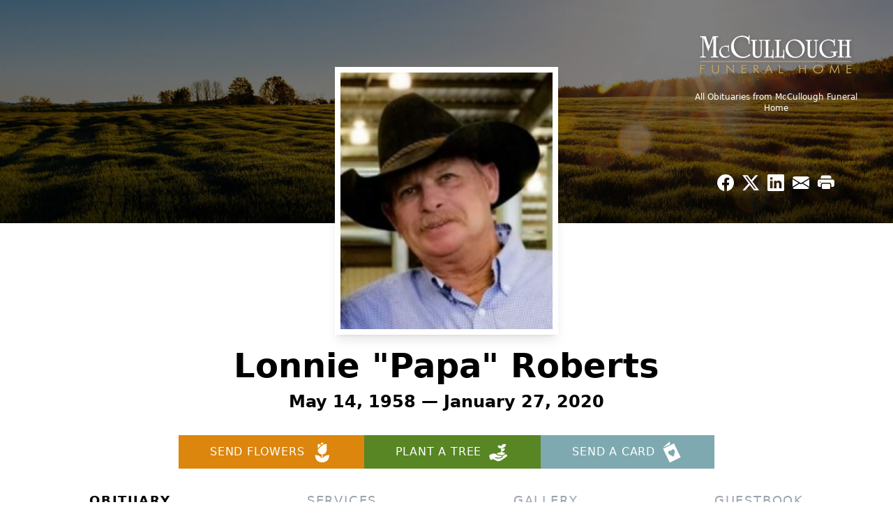

--- FILE ---
content_type: text/html; charset=utf-8
request_url: https://www.google.com/recaptcha/enterprise/anchor?ar=1&k=6LfbD20oAAAAAAPlLZs1uU5qJ0bx5ZB3rOEwue1V&co=aHR0cHM6Ly93d3cubWNjdWxsb3VnaGZoLmNvbTo0NDM.&hl=en&type=image&v=PoyoqOPhxBO7pBk68S4YbpHZ&theme=light&size=invisible&badge=bottomright&anchor-ms=20000&execute-ms=30000&cb=ucqo39wl3juc
body_size: 48454
content:
<!DOCTYPE HTML><html dir="ltr" lang="en"><head><meta http-equiv="Content-Type" content="text/html; charset=UTF-8">
<meta http-equiv="X-UA-Compatible" content="IE=edge">
<title>reCAPTCHA</title>
<style type="text/css">
/* cyrillic-ext */
@font-face {
  font-family: 'Roboto';
  font-style: normal;
  font-weight: 400;
  font-stretch: 100%;
  src: url(//fonts.gstatic.com/s/roboto/v48/KFO7CnqEu92Fr1ME7kSn66aGLdTylUAMa3GUBHMdazTgWw.woff2) format('woff2');
  unicode-range: U+0460-052F, U+1C80-1C8A, U+20B4, U+2DE0-2DFF, U+A640-A69F, U+FE2E-FE2F;
}
/* cyrillic */
@font-face {
  font-family: 'Roboto';
  font-style: normal;
  font-weight: 400;
  font-stretch: 100%;
  src: url(//fonts.gstatic.com/s/roboto/v48/KFO7CnqEu92Fr1ME7kSn66aGLdTylUAMa3iUBHMdazTgWw.woff2) format('woff2');
  unicode-range: U+0301, U+0400-045F, U+0490-0491, U+04B0-04B1, U+2116;
}
/* greek-ext */
@font-face {
  font-family: 'Roboto';
  font-style: normal;
  font-weight: 400;
  font-stretch: 100%;
  src: url(//fonts.gstatic.com/s/roboto/v48/KFO7CnqEu92Fr1ME7kSn66aGLdTylUAMa3CUBHMdazTgWw.woff2) format('woff2');
  unicode-range: U+1F00-1FFF;
}
/* greek */
@font-face {
  font-family: 'Roboto';
  font-style: normal;
  font-weight: 400;
  font-stretch: 100%;
  src: url(//fonts.gstatic.com/s/roboto/v48/KFO7CnqEu92Fr1ME7kSn66aGLdTylUAMa3-UBHMdazTgWw.woff2) format('woff2');
  unicode-range: U+0370-0377, U+037A-037F, U+0384-038A, U+038C, U+038E-03A1, U+03A3-03FF;
}
/* math */
@font-face {
  font-family: 'Roboto';
  font-style: normal;
  font-weight: 400;
  font-stretch: 100%;
  src: url(//fonts.gstatic.com/s/roboto/v48/KFO7CnqEu92Fr1ME7kSn66aGLdTylUAMawCUBHMdazTgWw.woff2) format('woff2');
  unicode-range: U+0302-0303, U+0305, U+0307-0308, U+0310, U+0312, U+0315, U+031A, U+0326-0327, U+032C, U+032F-0330, U+0332-0333, U+0338, U+033A, U+0346, U+034D, U+0391-03A1, U+03A3-03A9, U+03B1-03C9, U+03D1, U+03D5-03D6, U+03F0-03F1, U+03F4-03F5, U+2016-2017, U+2034-2038, U+203C, U+2040, U+2043, U+2047, U+2050, U+2057, U+205F, U+2070-2071, U+2074-208E, U+2090-209C, U+20D0-20DC, U+20E1, U+20E5-20EF, U+2100-2112, U+2114-2115, U+2117-2121, U+2123-214F, U+2190, U+2192, U+2194-21AE, U+21B0-21E5, U+21F1-21F2, U+21F4-2211, U+2213-2214, U+2216-22FF, U+2308-230B, U+2310, U+2319, U+231C-2321, U+2336-237A, U+237C, U+2395, U+239B-23B7, U+23D0, U+23DC-23E1, U+2474-2475, U+25AF, U+25B3, U+25B7, U+25BD, U+25C1, U+25CA, U+25CC, U+25FB, U+266D-266F, U+27C0-27FF, U+2900-2AFF, U+2B0E-2B11, U+2B30-2B4C, U+2BFE, U+3030, U+FF5B, U+FF5D, U+1D400-1D7FF, U+1EE00-1EEFF;
}
/* symbols */
@font-face {
  font-family: 'Roboto';
  font-style: normal;
  font-weight: 400;
  font-stretch: 100%;
  src: url(//fonts.gstatic.com/s/roboto/v48/KFO7CnqEu92Fr1ME7kSn66aGLdTylUAMaxKUBHMdazTgWw.woff2) format('woff2');
  unicode-range: U+0001-000C, U+000E-001F, U+007F-009F, U+20DD-20E0, U+20E2-20E4, U+2150-218F, U+2190, U+2192, U+2194-2199, U+21AF, U+21E6-21F0, U+21F3, U+2218-2219, U+2299, U+22C4-22C6, U+2300-243F, U+2440-244A, U+2460-24FF, U+25A0-27BF, U+2800-28FF, U+2921-2922, U+2981, U+29BF, U+29EB, U+2B00-2BFF, U+4DC0-4DFF, U+FFF9-FFFB, U+10140-1018E, U+10190-1019C, U+101A0, U+101D0-101FD, U+102E0-102FB, U+10E60-10E7E, U+1D2C0-1D2D3, U+1D2E0-1D37F, U+1F000-1F0FF, U+1F100-1F1AD, U+1F1E6-1F1FF, U+1F30D-1F30F, U+1F315, U+1F31C, U+1F31E, U+1F320-1F32C, U+1F336, U+1F378, U+1F37D, U+1F382, U+1F393-1F39F, U+1F3A7-1F3A8, U+1F3AC-1F3AF, U+1F3C2, U+1F3C4-1F3C6, U+1F3CA-1F3CE, U+1F3D4-1F3E0, U+1F3ED, U+1F3F1-1F3F3, U+1F3F5-1F3F7, U+1F408, U+1F415, U+1F41F, U+1F426, U+1F43F, U+1F441-1F442, U+1F444, U+1F446-1F449, U+1F44C-1F44E, U+1F453, U+1F46A, U+1F47D, U+1F4A3, U+1F4B0, U+1F4B3, U+1F4B9, U+1F4BB, U+1F4BF, U+1F4C8-1F4CB, U+1F4D6, U+1F4DA, U+1F4DF, U+1F4E3-1F4E6, U+1F4EA-1F4ED, U+1F4F7, U+1F4F9-1F4FB, U+1F4FD-1F4FE, U+1F503, U+1F507-1F50B, U+1F50D, U+1F512-1F513, U+1F53E-1F54A, U+1F54F-1F5FA, U+1F610, U+1F650-1F67F, U+1F687, U+1F68D, U+1F691, U+1F694, U+1F698, U+1F6AD, U+1F6B2, U+1F6B9-1F6BA, U+1F6BC, U+1F6C6-1F6CF, U+1F6D3-1F6D7, U+1F6E0-1F6EA, U+1F6F0-1F6F3, U+1F6F7-1F6FC, U+1F700-1F7FF, U+1F800-1F80B, U+1F810-1F847, U+1F850-1F859, U+1F860-1F887, U+1F890-1F8AD, U+1F8B0-1F8BB, U+1F8C0-1F8C1, U+1F900-1F90B, U+1F93B, U+1F946, U+1F984, U+1F996, U+1F9E9, U+1FA00-1FA6F, U+1FA70-1FA7C, U+1FA80-1FA89, U+1FA8F-1FAC6, U+1FACE-1FADC, U+1FADF-1FAE9, U+1FAF0-1FAF8, U+1FB00-1FBFF;
}
/* vietnamese */
@font-face {
  font-family: 'Roboto';
  font-style: normal;
  font-weight: 400;
  font-stretch: 100%;
  src: url(//fonts.gstatic.com/s/roboto/v48/KFO7CnqEu92Fr1ME7kSn66aGLdTylUAMa3OUBHMdazTgWw.woff2) format('woff2');
  unicode-range: U+0102-0103, U+0110-0111, U+0128-0129, U+0168-0169, U+01A0-01A1, U+01AF-01B0, U+0300-0301, U+0303-0304, U+0308-0309, U+0323, U+0329, U+1EA0-1EF9, U+20AB;
}
/* latin-ext */
@font-face {
  font-family: 'Roboto';
  font-style: normal;
  font-weight: 400;
  font-stretch: 100%;
  src: url(//fonts.gstatic.com/s/roboto/v48/KFO7CnqEu92Fr1ME7kSn66aGLdTylUAMa3KUBHMdazTgWw.woff2) format('woff2');
  unicode-range: U+0100-02BA, U+02BD-02C5, U+02C7-02CC, U+02CE-02D7, U+02DD-02FF, U+0304, U+0308, U+0329, U+1D00-1DBF, U+1E00-1E9F, U+1EF2-1EFF, U+2020, U+20A0-20AB, U+20AD-20C0, U+2113, U+2C60-2C7F, U+A720-A7FF;
}
/* latin */
@font-face {
  font-family: 'Roboto';
  font-style: normal;
  font-weight: 400;
  font-stretch: 100%;
  src: url(//fonts.gstatic.com/s/roboto/v48/KFO7CnqEu92Fr1ME7kSn66aGLdTylUAMa3yUBHMdazQ.woff2) format('woff2');
  unicode-range: U+0000-00FF, U+0131, U+0152-0153, U+02BB-02BC, U+02C6, U+02DA, U+02DC, U+0304, U+0308, U+0329, U+2000-206F, U+20AC, U+2122, U+2191, U+2193, U+2212, U+2215, U+FEFF, U+FFFD;
}
/* cyrillic-ext */
@font-face {
  font-family: 'Roboto';
  font-style: normal;
  font-weight: 500;
  font-stretch: 100%;
  src: url(//fonts.gstatic.com/s/roboto/v48/KFO7CnqEu92Fr1ME7kSn66aGLdTylUAMa3GUBHMdazTgWw.woff2) format('woff2');
  unicode-range: U+0460-052F, U+1C80-1C8A, U+20B4, U+2DE0-2DFF, U+A640-A69F, U+FE2E-FE2F;
}
/* cyrillic */
@font-face {
  font-family: 'Roboto';
  font-style: normal;
  font-weight: 500;
  font-stretch: 100%;
  src: url(//fonts.gstatic.com/s/roboto/v48/KFO7CnqEu92Fr1ME7kSn66aGLdTylUAMa3iUBHMdazTgWw.woff2) format('woff2');
  unicode-range: U+0301, U+0400-045F, U+0490-0491, U+04B0-04B1, U+2116;
}
/* greek-ext */
@font-face {
  font-family: 'Roboto';
  font-style: normal;
  font-weight: 500;
  font-stretch: 100%;
  src: url(//fonts.gstatic.com/s/roboto/v48/KFO7CnqEu92Fr1ME7kSn66aGLdTylUAMa3CUBHMdazTgWw.woff2) format('woff2');
  unicode-range: U+1F00-1FFF;
}
/* greek */
@font-face {
  font-family: 'Roboto';
  font-style: normal;
  font-weight: 500;
  font-stretch: 100%;
  src: url(//fonts.gstatic.com/s/roboto/v48/KFO7CnqEu92Fr1ME7kSn66aGLdTylUAMa3-UBHMdazTgWw.woff2) format('woff2');
  unicode-range: U+0370-0377, U+037A-037F, U+0384-038A, U+038C, U+038E-03A1, U+03A3-03FF;
}
/* math */
@font-face {
  font-family: 'Roboto';
  font-style: normal;
  font-weight: 500;
  font-stretch: 100%;
  src: url(//fonts.gstatic.com/s/roboto/v48/KFO7CnqEu92Fr1ME7kSn66aGLdTylUAMawCUBHMdazTgWw.woff2) format('woff2');
  unicode-range: U+0302-0303, U+0305, U+0307-0308, U+0310, U+0312, U+0315, U+031A, U+0326-0327, U+032C, U+032F-0330, U+0332-0333, U+0338, U+033A, U+0346, U+034D, U+0391-03A1, U+03A3-03A9, U+03B1-03C9, U+03D1, U+03D5-03D6, U+03F0-03F1, U+03F4-03F5, U+2016-2017, U+2034-2038, U+203C, U+2040, U+2043, U+2047, U+2050, U+2057, U+205F, U+2070-2071, U+2074-208E, U+2090-209C, U+20D0-20DC, U+20E1, U+20E5-20EF, U+2100-2112, U+2114-2115, U+2117-2121, U+2123-214F, U+2190, U+2192, U+2194-21AE, U+21B0-21E5, U+21F1-21F2, U+21F4-2211, U+2213-2214, U+2216-22FF, U+2308-230B, U+2310, U+2319, U+231C-2321, U+2336-237A, U+237C, U+2395, U+239B-23B7, U+23D0, U+23DC-23E1, U+2474-2475, U+25AF, U+25B3, U+25B7, U+25BD, U+25C1, U+25CA, U+25CC, U+25FB, U+266D-266F, U+27C0-27FF, U+2900-2AFF, U+2B0E-2B11, U+2B30-2B4C, U+2BFE, U+3030, U+FF5B, U+FF5D, U+1D400-1D7FF, U+1EE00-1EEFF;
}
/* symbols */
@font-face {
  font-family: 'Roboto';
  font-style: normal;
  font-weight: 500;
  font-stretch: 100%;
  src: url(//fonts.gstatic.com/s/roboto/v48/KFO7CnqEu92Fr1ME7kSn66aGLdTylUAMaxKUBHMdazTgWw.woff2) format('woff2');
  unicode-range: U+0001-000C, U+000E-001F, U+007F-009F, U+20DD-20E0, U+20E2-20E4, U+2150-218F, U+2190, U+2192, U+2194-2199, U+21AF, U+21E6-21F0, U+21F3, U+2218-2219, U+2299, U+22C4-22C6, U+2300-243F, U+2440-244A, U+2460-24FF, U+25A0-27BF, U+2800-28FF, U+2921-2922, U+2981, U+29BF, U+29EB, U+2B00-2BFF, U+4DC0-4DFF, U+FFF9-FFFB, U+10140-1018E, U+10190-1019C, U+101A0, U+101D0-101FD, U+102E0-102FB, U+10E60-10E7E, U+1D2C0-1D2D3, U+1D2E0-1D37F, U+1F000-1F0FF, U+1F100-1F1AD, U+1F1E6-1F1FF, U+1F30D-1F30F, U+1F315, U+1F31C, U+1F31E, U+1F320-1F32C, U+1F336, U+1F378, U+1F37D, U+1F382, U+1F393-1F39F, U+1F3A7-1F3A8, U+1F3AC-1F3AF, U+1F3C2, U+1F3C4-1F3C6, U+1F3CA-1F3CE, U+1F3D4-1F3E0, U+1F3ED, U+1F3F1-1F3F3, U+1F3F5-1F3F7, U+1F408, U+1F415, U+1F41F, U+1F426, U+1F43F, U+1F441-1F442, U+1F444, U+1F446-1F449, U+1F44C-1F44E, U+1F453, U+1F46A, U+1F47D, U+1F4A3, U+1F4B0, U+1F4B3, U+1F4B9, U+1F4BB, U+1F4BF, U+1F4C8-1F4CB, U+1F4D6, U+1F4DA, U+1F4DF, U+1F4E3-1F4E6, U+1F4EA-1F4ED, U+1F4F7, U+1F4F9-1F4FB, U+1F4FD-1F4FE, U+1F503, U+1F507-1F50B, U+1F50D, U+1F512-1F513, U+1F53E-1F54A, U+1F54F-1F5FA, U+1F610, U+1F650-1F67F, U+1F687, U+1F68D, U+1F691, U+1F694, U+1F698, U+1F6AD, U+1F6B2, U+1F6B9-1F6BA, U+1F6BC, U+1F6C6-1F6CF, U+1F6D3-1F6D7, U+1F6E0-1F6EA, U+1F6F0-1F6F3, U+1F6F7-1F6FC, U+1F700-1F7FF, U+1F800-1F80B, U+1F810-1F847, U+1F850-1F859, U+1F860-1F887, U+1F890-1F8AD, U+1F8B0-1F8BB, U+1F8C0-1F8C1, U+1F900-1F90B, U+1F93B, U+1F946, U+1F984, U+1F996, U+1F9E9, U+1FA00-1FA6F, U+1FA70-1FA7C, U+1FA80-1FA89, U+1FA8F-1FAC6, U+1FACE-1FADC, U+1FADF-1FAE9, U+1FAF0-1FAF8, U+1FB00-1FBFF;
}
/* vietnamese */
@font-face {
  font-family: 'Roboto';
  font-style: normal;
  font-weight: 500;
  font-stretch: 100%;
  src: url(//fonts.gstatic.com/s/roboto/v48/KFO7CnqEu92Fr1ME7kSn66aGLdTylUAMa3OUBHMdazTgWw.woff2) format('woff2');
  unicode-range: U+0102-0103, U+0110-0111, U+0128-0129, U+0168-0169, U+01A0-01A1, U+01AF-01B0, U+0300-0301, U+0303-0304, U+0308-0309, U+0323, U+0329, U+1EA0-1EF9, U+20AB;
}
/* latin-ext */
@font-face {
  font-family: 'Roboto';
  font-style: normal;
  font-weight: 500;
  font-stretch: 100%;
  src: url(//fonts.gstatic.com/s/roboto/v48/KFO7CnqEu92Fr1ME7kSn66aGLdTylUAMa3KUBHMdazTgWw.woff2) format('woff2');
  unicode-range: U+0100-02BA, U+02BD-02C5, U+02C7-02CC, U+02CE-02D7, U+02DD-02FF, U+0304, U+0308, U+0329, U+1D00-1DBF, U+1E00-1E9F, U+1EF2-1EFF, U+2020, U+20A0-20AB, U+20AD-20C0, U+2113, U+2C60-2C7F, U+A720-A7FF;
}
/* latin */
@font-face {
  font-family: 'Roboto';
  font-style: normal;
  font-weight: 500;
  font-stretch: 100%;
  src: url(//fonts.gstatic.com/s/roboto/v48/KFO7CnqEu92Fr1ME7kSn66aGLdTylUAMa3yUBHMdazQ.woff2) format('woff2');
  unicode-range: U+0000-00FF, U+0131, U+0152-0153, U+02BB-02BC, U+02C6, U+02DA, U+02DC, U+0304, U+0308, U+0329, U+2000-206F, U+20AC, U+2122, U+2191, U+2193, U+2212, U+2215, U+FEFF, U+FFFD;
}
/* cyrillic-ext */
@font-face {
  font-family: 'Roboto';
  font-style: normal;
  font-weight: 900;
  font-stretch: 100%;
  src: url(//fonts.gstatic.com/s/roboto/v48/KFO7CnqEu92Fr1ME7kSn66aGLdTylUAMa3GUBHMdazTgWw.woff2) format('woff2');
  unicode-range: U+0460-052F, U+1C80-1C8A, U+20B4, U+2DE0-2DFF, U+A640-A69F, U+FE2E-FE2F;
}
/* cyrillic */
@font-face {
  font-family: 'Roboto';
  font-style: normal;
  font-weight: 900;
  font-stretch: 100%;
  src: url(//fonts.gstatic.com/s/roboto/v48/KFO7CnqEu92Fr1ME7kSn66aGLdTylUAMa3iUBHMdazTgWw.woff2) format('woff2');
  unicode-range: U+0301, U+0400-045F, U+0490-0491, U+04B0-04B1, U+2116;
}
/* greek-ext */
@font-face {
  font-family: 'Roboto';
  font-style: normal;
  font-weight: 900;
  font-stretch: 100%;
  src: url(//fonts.gstatic.com/s/roboto/v48/KFO7CnqEu92Fr1ME7kSn66aGLdTylUAMa3CUBHMdazTgWw.woff2) format('woff2');
  unicode-range: U+1F00-1FFF;
}
/* greek */
@font-face {
  font-family: 'Roboto';
  font-style: normal;
  font-weight: 900;
  font-stretch: 100%;
  src: url(//fonts.gstatic.com/s/roboto/v48/KFO7CnqEu92Fr1ME7kSn66aGLdTylUAMa3-UBHMdazTgWw.woff2) format('woff2');
  unicode-range: U+0370-0377, U+037A-037F, U+0384-038A, U+038C, U+038E-03A1, U+03A3-03FF;
}
/* math */
@font-face {
  font-family: 'Roboto';
  font-style: normal;
  font-weight: 900;
  font-stretch: 100%;
  src: url(//fonts.gstatic.com/s/roboto/v48/KFO7CnqEu92Fr1ME7kSn66aGLdTylUAMawCUBHMdazTgWw.woff2) format('woff2');
  unicode-range: U+0302-0303, U+0305, U+0307-0308, U+0310, U+0312, U+0315, U+031A, U+0326-0327, U+032C, U+032F-0330, U+0332-0333, U+0338, U+033A, U+0346, U+034D, U+0391-03A1, U+03A3-03A9, U+03B1-03C9, U+03D1, U+03D5-03D6, U+03F0-03F1, U+03F4-03F5, U+2016-2017, U+2034-2038, U+203C, U+2040, U+2043, U+2047, U+2050, U+2057, U+205F, U+2070-2071, U+2074-208E, U+2090-209C, U+20D0-20DC, U+20E1, U+20E5-20EF, U+2100-2112, U+2114-2115, U+2117-2121, U+2123-214F, U+2190, U+2192, U+2194-21AE, U+21B0-21E5, U+21F1-21F2, U+21F4-2211, U+2213-2214, U+2216-22FF, U+2308-230B, U+2310, U+2319, U+231C-2321, U+2336-237A, U+237C, U+2395, U+239B-23B7, U+23D0, U+23DC-23E1, U+2474-2475, U+25AF, U+25B3, U+25B7, U+25BD, U+25C1, U+25CA, U+25CC, U+25FB, U+266D-266F, U+27C0-27FF, U+2900-2AFF, U+2B0E-2B11, U+2B30-2B4C, U+2BFE, U+3030, U+FF5B, U+FF5D, U+1D400-1D7FF, U+1EE00-1EEFF;
}
/* symbols */
@font-face {
  font-family: 'Roboto';
  font-style: normal;
  font-weight: 900;
  font-stretch: 100%;
  src: url(//fonts.gstatic.com/s/roboto/v48/KFO7CnqEu92Fr1ME7kSn66aGLdTylUAMaxKUBHMdazTgWw.woff2) format('woff2');
  unicode-range: U+0001-000C, U+000E-001F, U+007F-009F, U+20DD-20E0, U+20E2-20E4, U+2150-218F, U+2190, U+2192, U+2194-2199, U+21AF, U+21E6-21F0, U+21F3, U+2218-2219, U+2299, U+22C4-22C6, U+2300-243F, U+2440-244A, U+2460-24FF, U+25A0-27BF, U+2800-28FF, U+2921-2922, U+2981, U+29BF, U+29EB, U+2B00-2BFF, U+4DC0-4DFF, U+FFF9-FFFB, U+10140-1018E, U+10190-1019C, U+101A0, U+101D0-101FD, U+102E0-102FB, U+10E60-10E7E, U+1D2C0-1D2D3, U+1D2E0-1D37F, U+1F000-1F0FF, U+1F100-1F1AD, U+1F1E6-1F1FF, U+1F30D-1F30F, U+1F315, U+1F31C, U+1F31E, U+1F320-1F32C, U+1F336, U+1F378, U+1F37D, U+1F382, U+1F393-1F39F, U+1F3A7-1F3A8, U+1F3AC-1F3AF, U+1F3C2, U+1F3C4-1F3C6, U+1F3CA-1F3CE, U+1F3D4-1F3E0, U+1F3ED, U+1F3F1-1F3F3, U+1F3F5-1F3F7, U+1F408, U+1F415, U+1F41F, U+1F426, U+1F43F, U+1F441-1F442, U+1F444, U+1F446-1F449, U+1F44C-1F44E, U+1F453, U+1F46A, U+1F47D, U+1F4A3, U+1F4B0, U+1F4B3, U+1F4B9, U+1F4BB, U+1F4BF, U+1F4C8-1F4CB, U+1F4D6, U+1F4DA, U+1F4DF, U+1F4E3-1F4E6, U+1F4EA-1F4ED, U+1F4F7, U+1F4F9-1F4FB, U+1F4FD-1F4FE, U+1F503, U+1F507-1F50B, U+1F50D, U+1F512-1F513, U+1F53E-1F54A, U+1F54F-1F5FA, U+1F610, U+1F650-1F67F, U+1F687, U+1F68D, U+1F691, U+1F694, U+1F698, U+1F6AD, U+1F6B2, U+1F6B9-1F6BA, U+1F6BC, U+1F6C6-1F6CF, U+1F6D3-1F6D7, U+1F6E0-1F6EA, U+1F6F0-1F6F3, U+1F6F7-1F6FC, U+1F700-1F7FF, U+1F800-1F80B, U+1F810-1F847, U+1F850-1F859, U+1F860-1F887, U+1F890-1F8AD, U+1F8B0-1F8BB, U+1F8C0-1F8C1, U+1F900-1F90B, U+1F93B, U+1F946, U+1F984, U+1F996, U+1F9E9, U+1FA00-1FA6F, U+1FA70-1FA7C, U+1FA80-1FA89, U+1FA8F-1FAC6, U+1FACE-1FADC, U+1FADF-1FAE9, U+1FAF0-1FAF8, U+1FB00-1FBFF;
}
/* vietnamese */
@font-face {
  font-family: 'Roboto';
  font-style: normal;
  font-weight: 900;
  font-stretch: 100%;
  src: url(//fonts.gstatic.com/s/roboto/v48/KFO7CnqEu92Fr1ME7kSn66aGLdTylUAMa3OUBHMdazTgWw.woff2) format('woff2');
  unicode-range: U+0102-0103, U+0110-0111, U+0128-0129, U+0168-0169, U+01A0-01A1, U+01AF-01B0, U+0300-0301, U+0303-0304, U+0308-0309, U+0323, U+0329, U+1EA0-1EF9, U+20AB;
}
/* latin-ext */
@font-face {
  font-family: 'Roboto';
  font-style: normal;
  font-weight: 900;
  font-stretch: 100%;
  src: url(//fonts.gstatic.com/s/roboto/v48/KFO7CnqEu92Fr1ME7kSn66aGLdTylUAMa3KUBHMdazTgWw.woff2) format('woff2');
  unicode-range: U+0100-02BA, U+02BD-02C5, U+02C7-02CC, U+02CE-02D7, U+02DD-02FF, U+0304, U+0308, U+0329, U+1D00-1DBF, U+1E00-1E9F, U+1EF2-1EFF, U+2020, U+20A0-20AB, U+20AD-20C0, U+2113, U+2C60-2C7F, U+A720-A7FF;
}
/* latin */
@font-face {
  font-family: 'Roboto';
  font-style: normal;
  font-weight: 900;
  font-stretch: 100%;
  src: url(//fonts.gstatic.com/s/roboto/v48/KFO7CnqEu92Fr1ME7kSn66aGLdTylUAMa3yUBHMdazQ.woff2) format('woff2');
  unicode-range: U+0000-00FF, U+0131, U+0152-0153, U+02BB-02BC, U+02C6, U+02DA, U+02DC, U+0304, U+0308, U+0329, U+2000-206F, U+20AC, U+2122, U+2191, U+2193, U+2212, U+2215, U+FEFF, U+FFFD;
}

</style>
<link rel="stylesheet" type="text/css" href="https://www.gstatic.com/recaptcha/releases/PoyoqOPhxBO7pBk68S4YbpHZ/styles__ltr.css">
<script nonce="TT8lexSMfG9y-OPw2zNS1A" type="text/javascript">window['__recaptcha_api'] = 'https://www.google.com/recaptcha/enterprise/';</script>
<script type="text/javascript" src="https://www.gstatic.com/recaptcha/releases/PoyoqOPhxBO7pBk68S4YbpHZ/recaptcha__en.js" nonce="TT8lexSMfG9y-OPw2zNS1A">
      
    </script></head>
<body><div id="rc-anchor-alert" class="rc-anchor-alert"></div>
<input type="hidden" id="recaptcha-token" value="[base64]">
<script type="text/javascript" nonce="TT8lexSMfG9y-OPw2zNS1A">
      recaptcha.anchor.Main.init("[\x22ainput\x22,[\x22bgdata\x22,\x22\x22,\[base64]/[base64]/bmV3IFpbdF0obVswXSk6Sz09Mj9uZXcgWlt0XShtWzBdLG1bMV0pOks9PTM/bmV3IFpbdF0obVswXSxtWzFdLG1bMl0pOks9PTQ/[base64]/[base64]/[base64]/[base64]/[base64]/[base64]/[base64]/[base64]/[base64]/[base64]/[base64]/[base64]/[base64]/[base64]\\u003d\\u003d\x22,\[base64]\x22,\x22wqjCkHYHwpHCicK9WcO9wovDgE4IEjDCtcKAw47Co8K6MilJaRgnc8KnwpPClcK4w7LCoG7DoiXDv8Kgw5nDtWxpX8K8QsOCcF9df8OlwqgMwpwLQlPDv8OeRhp+NMK2wo/CnwZvw71RFHExfFDCvEXCtMK7w4bDo8OAAAfDg8KAw5LDisKSMjdKEkfCq8OFZEnCsgs2wqlDw6JSPWnDtsO/w6pOF093GMKpw7xXEMK+w4l3LWZAOTLDlWgARcOlwohxwpLCr3bCpsODwpFFTMK4b19nM14fwqXDvMOfVMKKw5HDjBp/VWDCo0Mewp9iw7HClW9Maghjwr7CkDsSfmwlAcOFJ8Onw5k3w47DhgjDmnZVw7/DuR83w4XCixEEPcOpwq9Cw4DDusOOw5zCosK1D8Oqw4fDq1Mfw5Fxw6p8DsKMNMKAwpAQZMOTwoodwoQBSMOsw4Y4FzrDqcOOwp8fw5wiTMKBMcOIwrrCpcOiWR1Ecj/CuQrCnTbDnMK2WMO9wp7Ck8O1BAI4DQ/[base64]/CgcObJMKvY8KzwoDCoz7Cp8KWdMKaIkY1w6DDi8KIw44SPcK6w4fCtSnDlsKWM8K/w6Bsw73CmsOcwrzClQsmw5Qow6fDk8O6NMKNw5bCv8KudcOfKAJDw6ZZwpxjwq/DiDTCkcOGNz0zw6jDmcKqWBoLw4DCtMOfw4AqwqzDg8OGw4zDrGd6e3XCvhcAwr/DrsOiEQDCtcOORcKCDMOmwrrDpxF3wrjComY2HX/DucO0eUVTdR9hwplBw5NLCsKWesKyZTsIECDDqMKGdT0zwoEvw5F0HMOxUEM8wq/DvTxAw4LCkWJUwrvCkMKTZC52T2c6NR0VwrjDusO+wrZmwojDiUbDpMKIJMKXG0PDj8KOd8KqwobCiD3ClcOKQ8KVdn/CqQDDgMOsJBbCijvDs8Kbf8KtJ18/flZxNmnCgMK0w4UwwqVFBBFrw4LCgcKKw4bDkMKgw4PCghMzOcOBGhfDgAZ0w4HCgcOPacOTwqfDqTbDn8KRwqRCD8KlwqfDl8OneSgfa8KUw6/CtHkYbUhqw4zDgsKjw7JPVBvCisKcw5jDjsK3wq3CqR8/[base64]/DqsKXw6jDm23CgUd3NMOoelB0SWfDkUdXwoDCqwbCt8O+RUk8w6MmOhtow6nCusOeFmLCq2cEe8OWAsK3IsK1YsOXwrFtwoPChXoLEHPCg3zDnHPDh0cMd8O4woBhD8OXY1UKwpHDlMKGNkZHX8OVPMKlwqLCkSTDmg52aU45wqLDhlLDp3fCnngzOUZswq/CoF/[base64]/DpMOSdFQfdcKnWsOVwo1OY8OPw7RWL38Sw5HCqQcSfcOyWsKSE8OPwqwsc8KCw4HCjx0gIxs2XsOzKsKHw58lF3HDmnkMDcObwp3DplPDsTpXwrjDuS3CusKiw4LDgTsYWFV1GsO0wrA7K8KmwpTCqcKqwqHDmDUyw7ZYVmRcMMOhw7/Ct3kbbcKewpXCrmZKNkzCtTYtasO3K8KqYSLDqMOLRcKFwrg9wrHDkjXDpixWEhRrE1XDk8OSAknDiMKYDMK9Ok19GcKlwr1XEcKcw4FWw53CtTnCv8KzQk/CvTjDnnbDscKMw5ldXMKlworDmcOhGMOvw7zDrsOIwoZ+woHDlcO7Eg8Yw7LCkmMSbifClMOlEMOdESshbMKpSsKeZlAUw4UlIhDCuD3DjnnCscKqCMOSIcK1w4xKZ2ZRw51hJ8OwQwUOQxDCqsOMw5QFPEh3wottwpDDnWTDqMOQwpzDmAg6DTUiSX0/wpR3wpV1wpkdA8O/W8OTbsKXc0lCES7CrnIwYMOvXzwmwpbCgSdDwoDDqnTCmUTDmcK+wrnCncKPGMOGT8K9GnLDqSLCt8OQwrPDt8K8FFrCu8KpdcOmwrXDhBPCtcKIasKDTVJ/[base64]/ChxzCondowqpOLAUnwppEwrhRbhXDhHJMUMObwokrwrLDnMKvAMKiVcKvw4fCkMOkAG8sw4TDpsKwwpZAw6rCrjnCo8Kpw5UUwrBdwozDt8Ozw69lSh/CtXs9wrsbwq3Dv8OSwqZJMzMRw5dfwqnDo1XCh8Ocw495wql4w4Vbc8OQw6/Dr1xgw5pnGl84w67DnH7CpiZ3w4M/w7TCoH/CnR/[base64]/[base64]/w6B6w5cIw6d9X8OXwpLDtMKMw4IUV8KzKlfDiDTCsMKCwprDtQzChG/DmcKlw5LCkxPDhxrDjBjDjMKFwpnCm8OeUcK0w7g6Y8O/WsKhXsOKPsKJwpA4w4xCw6nDtMKxw4N6CcKowrzCoCBvZcOVw4BqwpALw5plw64wd8KNEsO+PsOJNQ4GcAdgWn/DqhnDu8OYIMO7woFqTwM9GcO5wrrCoDTDhGtENcKgw5XCs8O7w4PDv8KrMcO4w5/Dg3nCosOowoTDi0QtIsOgwqRtwrA9wo5TwpFOwqlSwqlWWEZ7MsOTdMKmwr8RbMOjwr/DnsKiw4fDgsKhA8KILCnDncK/XnRYdMOAIR/DscK2P8OMMDIlVcOTPn1PwpDDoj9ifsKVw6cgw5LCksKTw6LCm8Kpw4TDpDHDmEfCmsOzenUCb3d/wonDk2rCiGTCsWnDtsKRw6UbwoJ6w5VRWExhch3Dq1kqwqw/w5lTw53ChhrDnC/CrcKEHElgw4/Du8Oaw7/CvTzCs8O8dsOLw4YCwpM0QTZhcMKuwrHDosOywoDCpsKzOcOFMBzCrhx/wpTCscOiEsKKwpZww4N6OsOQwphSH2TCmcOywqxpdcK1KSXClcOpXw8XVV1CYl/CtH90K0XDucK8EU9xQ8O9f8KEw4XCjn3DmcOlw68/[base64]/DqEA8w5PCtcKieWktdHPCj8K+C8OLw43Dt8KyJMK7w4sqaMOsaifCqHjDrsOJZsOQw7HCusKgwqlufQcMw59ea27Di8O1w6NAGgvDvQvCkMKgwod5ejMfw67ClVs4wqVlOwfDusOnw73Cp3xJw6dDwp/CnzbDqF9dw73DnjrDscKYw79GccKxwrvCm3vCjmDDrMKNwrA3D0Idw4kmwpQSaMO+GMOXwrzCsinCjnjDgsKgSipeZsKswqrDu8KhwpXDjcKUCRgxbQbDrQnDosKuQnQGS8KuYsKjw7HDhcOMFcOEw6gNQ8K2wohtLsOkw5jDoix+w7PDkMKSTsO/[base64]/DgcORNmjDp8OcwoTCnsOpEEcLVsK4wr0vwozCoGZ1PR5TwpYfw6Eseml+XMOdw582VXrCnRvCqDgGw5DDocOowrBKw6/DiDQRwpjCqMKITMOLPUcQeU0pw5rDjzDDk19rcTXDocOpZ8OJw70ww69hP8OUwp7Dvw7DhTNBw5MjXMOWR8Kuw6DCpVFYwol1fk7DvcKFw6vDvWHDqMOvwqp1w4MKGX/CgGwHWUXCnn/CmMOPHMKVA8KnwoTCu8OSwoB0PsOsw4NIME7DncO5HQXCsmJzD0TClcO8wpbDtMKOwpxgwoPDrcKcw6UCwrhxw7YOwozCrDJtwrgXwolVwq0ER8KDL8KEMsK/w5QlAsKmwqZjYMO7w6INwpJJwoZGwqDCvsODccOEwrHCj1Awwqpxw7k3FQk8w4TChMK2wrLDnCnCgMKzE8KAw58ZdsKGw6dbf1HDlcOBwoLDvkLCgsKtCsKZw4zDg0rCh8K/woAIwpnDnRF5WhETVMKdwqAbwrDDrcKlLcOBw5fCqcKHwoHDq8OQNxR6NsKVN8KmNyQaCRHCiisLwr8tZwnDuMK2KsK3TMK7wrpbwpLCrDYCw5nDksKCO8O8dVzCq8K+wqNwLhLCisKjGHRfwq8resOjw547w5LCr1/CkizCrkDDhMOPNMOHw6bDngzDm8OSwqvDgQkmEsKAeMO+w5/DoXDCqsK8OMKbwobCiMKzIwZswqjCq2fCrQ/[base64]/w4rDnsOvUsKOwqfCn8K7w74owrQkwoVkwo/CiMONw5AYwpTDrsKGw5DCkHh1GcOyY8OhQGzDhmYiw5bChlRxw63DpQsywoEEw4jCnh/DgkhbFsOQwpp4K8O6IsK9HMOPwpABw4LCvD7DusOBNGwTCSfDrV3CsXFiwrYjUsOLOj9eV8Otw6rCj2xPw71zwr3Djlx9w6bDoDUedC3DgcOfwqQAAMOQw6LDmsKdw6tZFQjDs2kfQFc9O8KhNn1AAHjDqMOGFR9YTg9QwoDCncKsw5rCjMK/J05NLMOTwrA8wrJGw4zDjcKuZCXCpBwpRcObTWPCr8KOIEPCv8OiBcKxwqd8wpHDnw/Dsg/ClzjCrmDDgHfCp8O2aUIfw6Nvw7QgCMKLNMKfOTtxFxzCnhzDhBbDl23Dh2jDhsKwwqlRwr3DvMKCHErCuw3ClcKDOgfClkXCqcKFw4cbUsKxWks1w7/CgmPCkzzDo8KyRMKgwrTCpmIQSiTCgxPDuCXCrCxVJwPCi8O4w5kJw5nDosKydinClBNlGWLDpcK5wprDk2zDssOtHhLDhcKSCGdpw6Viw5PCrsONNB/CtMO1BQFfRcKPFzbDtRbDhsOrLWPCmncaVsKIw6fCqMOgccOGw6fDsFtLwqE2w6pvD33DlcO/B8Oww6lKb2NMCh5kDMKANiZkdAPDmjwTMiNgwoDDqDLDkcKVw47DhMKXw4gDPGjCqsKYw75OdwfCkMKAWjUww5M1ZkoYLcO7w67CqMK6w4NqwqorYWbDhVVeJcOfw7R8f8O1wqQFwq1/TcKtwq4sTQ47w717VMKIw6JfwrzCpMKsCVbCm8KuRX8kw6Biw55CWHDCqcOVMALDgQcVNBc+Yiw7wo1xZwPDtgnCqMO1DiZxPMKwPcORwqBAWxbDolrChloJw4kBT3rDn8O7wrzDii3DlsKQWcONw7UpLhUILRfCj2B+wr3CvsOEJiLDsMKjNAVDJ8O4w5nDgsK6w7/[base64]/wr7CrXLCi8KVPcOMEk7DgCTCicOEw6HCrg9rCsOFwod7GWlnIlXCrHdibMKdw7gFwoYdYhPClCbCrDEiwrFwwojDqsOFw5PDicOYDBpQwpUfJsK6Z1ERDB/CvmpHMz5QwpJsPUlTeG9/YgRxBTAcw64fCnvClMOgUsOhw6PDsQ7DmcODEsOncFs8wpHDksKzZkYHwoQxNMKow6/DnlDCi8K0TlfCgsK1w7bCscOkw7EAw4fCn8KCAzchw6/ClXHCqT3CiUswYmYzTzs0woDCg8OJwpgNw4zCg8KDclXDgcKNXlHCk3HDhizDkwdLw68Ww4nCqkQyw5nDsBVYGw/[base64]/w6rDtMKRGyrDocOlfh3DpkHDqsOPCFFLwqVUwpZpw6VPw7nDugMBw7IUD8OCwrM/wpfChlp2B8Orw6HDrsO6JcKybQovKGsRR3PCmsKlTcKuDcOCw4chZsOMOsOoecKqOMKhwrPDriHDrx54RjnCpcK2divDosOJwoTCg8OGdgXDk8OUVxFaVHvDu2QDworCmMKzd8O4AsOZw7/DhxjCmHNHw4DCvsKFGBPDsl8JVQLCo3kNDQ9kbGnChU54woVUwqUibS18wo93dMKUUcKAC8O2wrLCs8KJwo/CjnrClhJww7AVw5geJDvCuE/CpkEBMcOow7kGAnzCjsO9PsKrecKxB8OtJsO9wprCmTLCqFPDvE1MMsKCXcOtHMOSw7ByAzl7w6deex5fQcOkOgkTIMKDeUAaw7jCvzgsAT1mGMOHwp0baHzCkcOlE8O6woDDsRJWYsOOw5I/cMO6JRNtwpRKdyvDgMOXNcO/wrzDlgrDvxIlw4Rwf8Kvw63CilFRQMOpwqw1EMOgwowFw4zDj8OcPx/Co8KYR0/DgCQ2w60TRMOGa8OFFsOywpQSw5TDqj1jw4U0w59aw5Y0w5xHW8KmCwFWwq88wptVEzPCh8OGw7fDhSMhw7lEUsORw7vDh8O0dx1yw7jCqmfCkgzDr8KsITApwrPDqUgzw7zCpyd4XGrDmcKHwoUfwo3DicKOwpEBwoxHBsOLw57DiX/ChsOvw7nCuMOZwpMYw5VIFmLDhRd2w5NCwogzLz7CtRY0K8OJQjg1dR3Di8OWwprCun7CkcOaw7xeKsK1IsK/woAIw7LDhMKkY8K0w7o6w6Ezw7pkTlHDjiZawpACw40TwpfDqcKiAcORwoDDlBZ7w6s2TsOyUgvCmDZLwqEZdkF2w7fCnFhecMK9bsKRX8KDEMKXRG7CsRbDrMOLGsKGCifCqn7DscKsCcOzw595RMKkfcK9w4DCpsOcwosRIcOgwqzDoi/[base64]/CrsK+wrFGwp3CuVfCq8O5HBbCocK5w59Qw5gaw4nCl8KKwq9Gw5/CnmzCu8OMwrNwazrCmsK2PEnDikJsSEfCnsKpDsKCQMK+w7B3WMOCw5R9b250ehrCvF0nHg8Gw7ZmTRU/[base64]/CkcKqYMKBWsKMBMKDf1PDnmx4wpfDgGZBSHbCnsOoWj9SPsOecMKNw6FzHUPDk8K0AMOWfC/DhHPCosK7w6fCkGBSwoI5wrl2w5vDgwjCgsKDMxU+wqAww7nDicK+woLCnMO5wqxewqXDi8Kfw6/DicKwwqnDhC/[base64]/Do8OXO1bDujHDjkHCosOhwr1hCGpBHsKtwowVN8OYwpTDtsOdfhTDmsOIT8OlwqfCr8OcYsO4MDosay/ChcOHUsK/[base64]/ZB4rw6tSfHLDpsKjM8KQYCHDp1bCs2kdLsKKwrwIS1U/[base64]/csKYIsONZ8K+wqgmw6M3w5MscsOjesOIPMOIw4zCt8K+wpzDoDJ8w4/DlUkZL8Oud8KYRcKoEsObUmp0WMOOwpLDhMOiwojDg8KvY24XX8K0R2BVwpTCpcKkwoPCpMO/NMO3BlxzUkx0dV8GCsOzEcOHwq/CpMKkwp4Uw6zCisOrw7RRQ8OqMcOrfMOXwot5w7/CtsK5wrrCscK4w6IaHRPDuU7Ch8OGClvCn8KEw73DtRTDmVXCpcO9wotYJ8ORWMKiw6rCgXTCsjMjwoTChsKIYcONwofDpsO1w6klOMKow7vCo8O8bcKjw4JYYcKPbV/DrMKkw5XCkAQ/w7XDsMKhTWnDlCrDlsK3w4s3w4QLFsKhw61jdsORWBfCmsKPRQ3ClkrClR5xQsOvRG3DpXHChzTCjX3Ct17Cr04RCcKnX8KGw4fDqMO1wp7Chi/DmUnCvmzCncK8w4spaw/DpxbCkQnDrMKuIcOpw7VVwq4BeMK5WUFww7tYfEZ2w73ChsOcLcKTEBDDh1bCscOBwoDCpTVcwrfDvHHDrXwiAhTDpUIOWBvDncOGAcKGw4Q5w78zw5keKRF3DS/[base64]/Cp8OyDMKpC0nCqMKQPMKywq7DgMKIBcOqw47DhsOEwql/wpk3E8Kiw4YBwpgtO3txQ3FUBcK/[base64]/ChsKLN3c1MMKsQHMGw6gvwqoBwpEcbsO0D3rCmcK5w5Q4Y8KNTA9Vw4EnwpPCoTpDX8OEEFbCgcKjNR7CvcOhEF19wq5Rw4Q8TsKqw6rChMK3OsO/[base64]/PEwSwr5ad8Oww589R8KPaxE0XjzDnSDCpMK6MEPCmAwZMcKbDnDDp8OhFmrDk8O7ZMOtEwwLw4fDocOMex7CnMOaYEDDi29lwoIPwopwwp0jwowjw4w9bVTCoFHDpsOgWgIwGzbCgsKawo9yKwTCu8OIeiPCkGrDgMKcLsOgJcKmPMKaw69GwqrDrUbCui7DrBYNw5/Ch8KDTSVCw5MtZMOgbMOiw5xtW8OGP08PYmZGwpUEDR/CgwbClcOETRTDgsORwpzDosKEETEiwrnClMOyw7nCuVfCuisOfTpXIsO3WsOXJ8K+TMKTwpobwoHCmsOwIsOnfQDDnT0cwrEyScKvwoPDpsONwoQDwoJBPCzDqlzCmhrCvmLCnz0Ww54SAj49DXtjwo0SW8KMw4/CtHvCuMO4IGvDmwzDoyzDgEl4fRwKXW0Hw5ZQNcKIecOZw4h1ZFHCnsKKw6LDpUvDq8OhcQIWEhLDoMKfw4Qfw7sxwq/DnmdSfMKJEMKZWWjCsnNuw5LDoMO2woEHwpJoQ8KUw7dpw4oEwp83acKTw53DpcKrKMOUCkPClGs/wq7Ckx3Dr8OMwrMWAsOew6LCtCcMMWzDhwFgEG7Dg0Rqw4DDj8KFw7NiVSoUA8Kbw57DhsOOMMKKw45Swp8jYcOqwoMoQMKrKEs7LmVowo3CrcO0wqTCvsOnOT0hwrEHfMK8RzXCplvCkMKpwokgK3AXwpV5w68tFsO8bcO8w7Y/YEtrRBbCmcOUQcOrRcKRFsO2w5sQwr4twqjCr8K9w7o0DHHCj8K/wo4PBULDhcOBwr7Cl8O2wrFuwqNGB0/[base64]/[base64]/DjXfDqcO+LFLDpSnCl1tmw4gJWQHDosKRwqssNsOWw73DlyvCrXbCnkJ6QcKTL8Olf8KTWAUhCCAQwqIpwpzCtjosAMKMwq7Dr8KqwqoPVcOAPMKWw68Wwo8vAMKfw7/DhSPDjwHCgcO+QgjCscKcM8K8w7bCqHARFnXDqB7Ct8ODw5dMN8OVNsKHwpBhw54NUlfCqMOnOMKPNF9Dw57DoRRmw4x/XkjDnBFWw4hXwplbwoghYjvCiCjChMO5w5bClMOEwqTCjGvCmMOJwrwaw5Ijw6cmf8O4RcOBfMKYWBLCiMODw7LCixnCjsKJwq8Cw63ColbDq8KIworDnsO+wp3Dg8OJCcKyDMO0IxsLwpwNw797C03Ck3/CpG/Ch8OFwoMFJsOaRm4Ywqk3B8KNMFAcw5zCpcK8wrrChsKww4xQWMO7wrTCkiTDoMKKA8OhPWrCrMONTDTCs8Knw6hbwpLDisOnwp0LLwPCkcKCETA2w5/DjylDw4PDtjtaamodw4tXwrlBTsO4GV3Cll/[base64]/CjMKRw5XCjiMAw47DhcOIIyvDhMKlw7HDqMOCCw8Lw5TDjlE3P0gpwoLDgMOVwrvCtU5ScmXDiBXDqMKgAcKCQ1tAw6vDocKZUsKVwrNJwqplwqPCj0/Coz4kPxnDvcKHe8KxwoMRw6rDrWLDs28Qw4HCjFbDo8O0NV00RzpFdxrCl3x9wpLDv2rDtcO7w7vDpAvDgcKmZMKTwqDCjMOKJ8KICjzDs3QjeMOhHXvDqMOqbcK/IcKwwoXCpMK8wpBKwrDCulLDnBBNYDFgVl/CnhzDj8KJQMOow7nDlcKNwpnCusKLwrlTCwE3Yyl2TXlHPsO4wovCplLDi11jw6Rjw7LCg8Osw44mw7bDrMK/[base64]/DlsKDYBViL03DgMKTID7CnmoTw5k/w6sbIxQMP3zDpMKCf37ClsKeScKwNcOowqlRbsKDUlhCw6/DhFjDqygzw5QQTTlow7RUwojDvnTDqjAiVEB1w6HDo8KCw64jwrojP8K8wqYiwpHCncObw6zDsj7DpMOqw5DCo2QKPBLCs8O8w50ea8Olw4oew6bCozQDw45LCQpqMsO8wp1twqLCgcKZw7xAecKjN8O1TMO0YVxhwpM6w6/CvcOSw5fCqWHCtB1pZ2Zow4vCnRlJw69+JcK+woR9ZMOXLjp6ZFErXMKcw7rCij0SH8Kdwo9aVMKLXMKFwrDDkyZxw6/CrsOAwr5Ew5tGBsOvwojDgC/CvcOJw47Dj8OqRcOBcm3DiVbChmbCl8OYwobCi8KlwppOwoNpwq/Dvk7DqsKtworCr17Cv8KHAwRlw4cGw4R2CcKawoUOWsK+wrLDljbDvHfDkXIJw712wpzDjR7DlcKpU8OFwrTCrcKkw4A5FDbDqiBSwpt0wrtSwqpZw6Q1BcK2GF/CmcOVw5jCisKIY0prwp19aDtCw4vDinHCsmUxXMO3BULDqFvDssKQwqjDmyMhw6zCmcKrw58qRcK/woHDjDzDgU/DjjATwrXDlUPCgXJOKcO9EcKTwrvDqzrChB7DosKcwr0Hwo9WQMOawoEZw6kNX8KVwqosFcOjcnw+GMOmLcOOeyJ9w7E5wrjDssOswp9pwpbDtDfDjS5sblbCpRLDhMO8w4lnwp3DnhbCmTEwwr/DoMKbw4jClQsLw4jDjmDCj8KbaMKpw7bDn8K5wqbDhQgewoxbw5fChsOtHMOCwp7CoSEuIVR1RMKVwqxTeAUFwqp5Z8K/w4HCv8KsGSXCl8OjU8KPV8KaIBYewoLChcKhfGTCisKQcFHCncK/PcK5woogOSDChMKiwpPDkMOQXsOvw5cVw5ZnLCI8G1hhw4jCpMOuQ3BnFcO/wo3Cg8OOwrk4wpzDlgcwGsK6w5E8chbCkMKjw6DCmF7DkDzDqcKcw5NQWRhXw4shw6zDjsKjw4hawojCkSs7wpbCmMODJF5swpRow68Yw4sowqY0G8ODw5J4eV4jB27Cn088MUM8wrbCrll+FG7DigzDu8KJKcOEan7Cp0p/ZcKpwp7Cox9Kw7DCngnDrsK1c8KMMmV+SsKJwrQ3w7owQsONd8O4FSnDt8K+amY2wp7Cgj13PMOBw5PCmsOsw5XCqsKAwq5Vw5A+wpV9w4JOw6bCmltewqxaFCTCqMOQfsKywpQYw57CqSklw5kFw63Cr0HDmRHDmMKhwrMHfcOjY8KdNjDChsKsSMKYw7ljw6HCjzF/w6scKDzCjRl6wpJQYyFsRhXCkcKHw73DlMOzYXdCwo/Cpktje8OCEA5ww6UqwqnCsEDCph/CtULCo8Oswoo3w6tNwpHCv8OnS8O4fCHCocKEwqUcw6Vqw5IIw75fw7l3wrtYwosLF3Bhw7o4A2M5XRHCizkuw7nDlMOkw6nCgMK2F8ODPsOvwrBXwpp6XVLCpQAJGnIJwq3DlysFwr/Dn8Oswr1tBC0Aw43CrsK1FSzCg8K0OsOkHzjCtDQzBx/CnsKoVWQjacKdYjDDj8KJesOQfRHDnDUMw7XDscK4LMONwr/ClzvCosKXFWvCnndxw4FSwrFawr14e8OgFXwyDT45w4MSCALDu8KGccOVwrvDgcKXwoJWAB7DqEjDu3pUVyPDlsOqasKHwqg0aMKQPcOTS8KHw4MwVz5JfRDClsK5w58swqHCg8K6w5wwwrVRw69pOcOow6cQW8Okw44ZVjTDjkRsPmvDqEDCghp/w6rCixHClcKxw7LCuWELe8KqSTM2T8O+R8OOwprDk8OBw6IYw6DCqMOJSlXCmGNVwpjDhVJEZMKewrN2wrzCuj3Dh0QFaBIRw4PDqsOow7Jpwr8Yw7fDg8KTFDfCsMKZwrs8w44fGMODMw/CuMOjwr/[base64]/XCFdTsOzIVA9w6t/[base64]/[base64]/CjcOIwqXCukjDqMOQRiLDrsOUwpzDmmQdwpNrwp9sDMKbw7wMwrnCqj03WD9awo7DmV3Cr0EGwpAIworDqMKRIcO4wrJJw5p4bsKrw4J/[base64]/DS7CvHwTwrkqDcOEw6wJwpJEJ1A/CQQewrAVacK9w6bDrS0/QjvCgsKOEF7CtMOIwo1UHTpWHnbDr1rCrcKaw4/Dv8OXB8Kuw7hVw4TCmcKafsOVTsO8EBxXw5tLNsO9wrwyw47CiEvDp8OYNcK3w7jCuGrDqT/DvcKrOCd4wqAzKHrCqXrChAfCr8OvUzMpw43Cv37Cr8KBwqTDq8OTAng8acKfw4nCsgzDgMOWDXdEwqMnwoPDsADDlSx4V8Ovw7/CmMK8Y03Ds8OBHyvDsMKQRhjCrcOvf3vCpzw6EsK7acOFwr/CqMOfwoPDqw/ChMOawp9MBsOZwrNtw6TCjFnCrAfDu8K9I1HCoALCgsOTLmzDoMKjw7zDu3MZOcOyJVLDu8OIV8KOfMKYw4FDwoRSwqTDjMKawoTCosOJwow+wo/DisOHwqnCsTLCpmRoGT9taToGw7JxD8OewoxAwovDiHw0LXjCu1MLw6Akwpl+wrXDkDbChC0Lw6zCvzsBwoDDmCLDqUBvwpJ1w5oqw68VZFLCucKOesO+wrvClsOLwp51wopMaEwRXCpydE7CqDk0IsOBw7rCt1EgSibDm3EoZMOzwrHDisK3eMKXw6hSw4B/woLCowJLw7J4H0p2Yy94IcO/OcKPwp5Swr/CtsKqw6JAVcKmwp1AFcOTwqQrI34NwrZ6w5rCgsO7IsKewobDh8O6wqTCu8O+YWkGPAzCqDlQHMOTwp7DiBbCjQrDsR/CuMKpwqR3KgXDrSrDrcKOaMOCw5s/w6kTw5jDvsOLwpkxBDXClhdLcC0hwrDDmMK3AMOIwprCtH5IwqsPODLDlsOnRsOjDsKzesKhw5TCtEhTw47CiMK6wqpNwqbCq2nDpsK3SMOaw5BwwrrCt3XCgUp5bDzCu8KTw7JgTH3CuF3Cm8KZIhrDrXsFYgDDmg7Di8Ovw6o5XW5gD8Ovw6fCvkNYw73CksOHwqk/wpNWwpITw6lkacKMwovDhcKEw4gPUBllD8KTeFbCgsK5DcK7w5gaw5Yrw4lLW0gGwp3CtMKOw5HDv04iw7hnwp8rw78xwo3CqXHCoxLCrcKpTRfCp8KUfm7Cq8KmGkPDksOhZFV1fVREwrjDrBMHw5c0w6hzwoQ1w75TXATCinhVM8Oow4/[base64]/[base64]/CssOZw71pS8OPDsK2w68MMMKHw5XCqVcFw4nDrQzDhy4ZEh51wpEMdMOhw5rDhBDCisKEw5PCjVUEHsOVHsKNOFHCphzChDZpNCHDhHhBHMOnUjTDlMOKwp9SNQvCnznDjhDCmcOUOMKoI8KXw6zDoMODwoAFDEMvwpPCmcOaDsOZFwdjw7Qww7bDiyAXw6vClcK/[base64]/[base64]/[base64]/DhXzCo8KBTMOWwpBFwrTDiQrCjUHCtcO/ASbDtsK2AMKlw4HDmCxuJXDDv8OhY0bChnlsw77CosKSeEvDosOqw5k0wqkBPsKbKsKMeXvCnSjCtjlbw4MBP27DpsKxwozCmcO9wqfDmcOAw78kw7FDw5/CoMOowqzDmsO6w4IKwp/CnEjCiU5AworDssKxwqrCmsKswqfDm8KbMUHCqsOzUUsAC8KqD8KgXg3CuMKUwqocw53DoMKVwrTDiAcCeMKBFcOlwrrCpsKjMUjCpT1Fw6PDl8KWwrfDp8KiwoYnw5c8wpTCg8O/w5DCi8OYAsK3GGPDl8OGVcKkamnDocO6KG7CnMOkbUrClsO2e8OqacOfw485w7oLw6M1wrnDvQfCq8OLS8Kqw7DDugjCnFowEVXCrF8NVXTDpSHDjnTDmRvDp8KwwrdEw5nCjsOmwqYtw4MlRSkAwokrNMO4a8OxZ8K6woEbwrZJw7/CkkzCtMKqUcK4w7LCkMO1w5pObEXCoDnCmsOQwrbDiSYFNhZbwo8uP8KTw7Q5ZMO/wrwUwqFXScKCLyBqwq7DnsKxBMOsw6h0Rx3CpA7CkD3Cu3EDBx7Cq2jCmsOFblZYw5xHwpHDgWtNWBEtY8KsPQvCp8OWYsOwwo9GY8Ogw59ww4DCjcOqwrwYw44MwpAfc8K/wrAqBkXCiSgYw5RhwqzCrsOkEy0ZasOFDwHDh1/[base64]/CuS7CgMOEdT3CvMKQw4kNw5HDm3Nhw6gtHcKpUMOlwrXDvMKMSEJdw5nDsiQxWBFSY8K0w4RsccO1wp3CgEjDo0Rpa8OsBRvCo8Odw4/[base64]/Dn8O8UcKuacOMaMO1wqgoMcO1w7zDnsOBVx/[base64]/w4DDk1TDkD7DolksScKCw502A8KXwq0QwrDDo8OZbD/DqcKAJTjCnXfCt8KcLMOQw4jDllI1w5TDnMORw4/DvMOrwrTCgHRgPsOYAwtQw6jCl8Okwr/Dl8Orw5nDsMKjwqRww49kFsOvw5/[base64]/DiAHDqxw+C8KWwqzDmMKGw5QWZ8OBIcKSwrDDqcKHOXjDlcOGwrgXw4lHw4PCq8OoZ1TCr8KIBsO2w6rCuMKSwr0GwpoWAm/DsMKcf1vCpArDslFuaxtpW8KSwrbComlYa17Dg8K7UsOcPsOlPgAcc1wbXwfCrVDDqcK3wo/Cm8OVwoQ4w73DlT7CtlzCtBzCrMKTw7HCksOkw6EdwpYmexZQYAt0w5TDmEnDsizClnrCh8K+PnBiewlvwoUSwrhcesKpw7BFSnzCp8Kuw4/[base64]/[base64]/fsK+ZS/DuMOfwqfConjDsUTCtsOkwoHCqMOwRcO4wqrChcKBWHvCpkXCpRbDmMOcwq1rwrPDszQPw7xfwq5SO8KOwrDCkw3Dn8KpN8KeKB5yCsKoNyDCsMOsDR5HKMKvLsKWw6tkwqfCnwlIEcKEwq84UnrDnsKHwq/[base64]/DgMOTMMONc8KDeQkgWcOeaMOGVizDqyl1XMOrw57DkcOuw6XCkDAbw4p7wrMRw7BdwrjDlA7DnjQtw47DhBzCssO/fAg7w4xcw6A8wqANBcKlwqE2HcKuwqbCgMKrf8KZcy4Cw7HClMKcOS1zAHfCqcK1w5XCmx/[base64]/DhsOLHcKDwqvDhVfCkcOjCXcNaRY6Ck/[base64]/[base64]/DpMO+fcOowoIQw4RSRMKlXMKFWnDDmnDDnMO6L8K+eMKpwrlrw59XBMONw50vwrp4w7ILX8KYw7HCtcOsX3g6w7s2wozDvMOBMcO/w67ClsKSwrNdwr3DhsKWw6LDsMOuPFMCwoNdw40sIhpvw4xDCMOTEcKPwqZTwplYwp3CssKUw6UAM8KJwpnCnsONOEjDncOpSRliw7VtBEPCvsOeCMKmwqzDncOgw4bCtDtsw6fCh8Kgwo4/w6jCph/DmsKfw4nCi8OGwq1NAAHDrjN6bMOlA8KSXMK/ZsOyHsO7w4FIVAvDtsOwacOYXi16DcKNw4YGw63CvMKTw6c+w47DtcO6w7/Di0tXTD5oUTJFXSvDtcOTw5bClcOebn1kSjHCtsK0HHl7w6pfbkhmw5R6Wz1ac8Klw5/CqycLWsOQMcOjZ8Kww79xw43DmUhxw53CucKlPMKARsOmEMO5woJRTSLDgDrCpcKlbMKIIyPDm2cSBhsjwrx/[base64]/wqMjDQQSw67Dq8K0fS7DjsOxw6JWw4rCgUUKw7YWacKdwqjDpsKVeMKnBCnCogtjdFvCjcKiU2/[base64]/Cs8KWegfCuwsjw7bDvxXDh11qwoh6w6fCs38QcQgaw4XDhElhwoLDhsKow74gwr4Xw6zCpsKpcAYUIC/[base64]/w74fwofCkwhYNF1Vw4A4wr9AIUl+UX5Xw7wWw4VSw6rChgU2OS3Cj8KlwroMw55Ew6jDicKQwqPDr8K6csO8eitlw7x5woEww6AIw50iwqTDvTbCmnnDiMODw6ZFAFZGwovDv8KSV8K0YlE4wrccESUiE8ObbTcWX8KQDsK7w5fCk8Knd37Dj8KPWRFke2NIw67CrA/DjXzDiVIrZ8KCcwXCtWhKbcKmMsOIP8Omw4PCi8KFaEBbw7jCqMOkw5IEGjd/[base64]/[base64]/ZMKiU8Ksw4cWOwXChcOkwpYVGcK8XsOwPmnDu8O+w7RDF1RreDPCmjrDrcKqJz/DqVlqw5TCqzjDkwjCk8K3FhPDqWDCtMOdbEEEwoUJw70FQMOpaltIw4fCkn3CksKqF03DmnrCvzFEwpHDoErDmcOTwqLDviNjRcOmdcKpw5w0U8KQw7VBVcOVwqHDoRhkbi0eFU/DtkxTwooZfgYQckY9w5AlwqzDph90BMKeZALDlBLCkkPDsMKHbsK/w4RFcBY/wpcMc0I9d8OcVFQqwpLDsCVjwrMxbMKGNzEEH8ORw6fDosOxwpbDpMOXZcKLwpsgGMKzw6nDlMOVw4vDpxYHYhrDjWt8wofCl3LCtCkLwrxzA8Ohwo7CjcOiw43DlcKPEmzDpn8nw7TCosK8M8Ozw7pOw6/[base64]/ClmN8BMK9w7hXYMKFw7ITT2DDqsOnHiJmB8Kow5fDrgPCiyU/FnBpw6zCm8OQfcOiw7x0wqt2wpMewr1AdcKiw6LDn8KmMy3DjsONwoTChsOJPUHClsKhw73CuGjDrl/DosOhaSY4FsKxw4Ybw6fCqFrCgsOYScKCDBjDkmHCncKgF8OBd3oHw4hAUsOpw4pcE8OnAmEDwo3CosKSwqFFwrlncHjCuQ47wp7DpMKIw7PDlcKDwqluHT3CsMKgNnANworDv8KZGwErLsODwpfCvD/DpcO+d3AtwqbCusK8G8OqSkDChMKBw7rDp8K5wq/Dizp4w7VWZgwXw6d1TQ0WBmXDkcOJCD7CpnPClhTDhsOFMFnCucO6MCvCqlTCgHtTfMOMwrbChm3Du0g0Im3DsWnDmcKpwpEfWW0mbcOJXsKnwqvDvMOuflLDlxvDn8O3DsO8wo/DjsK7dnLDi1zDvxxUwoDClsOzXsOebjVqVz7CoMK+FsO3B8K/UFbCgcKWccKza3XDlT3Ds8OtNMKlwrR/wqvDkcKLw4nDlRMUNHTDs21ow6nCtMKmX8KUwrPDq0/[base64]/w6fDiAjDn8KdN8OMw7MLBHzCnsKlVw0Fwrx/[base64]/DtF9nSH3CkkYlD8KECcOGw5AYS8K+R8OtHB57w7LCssO2OhDCicONwq0gVC/DtsOuw58lwrosLMOdCMKTDz/[base64]/wocaIcODwr/CgW7CmMOwacODw6XCpSMzdBLDqMObwq/CgVAFN0zDmcKsZcKYw5VcwoHDgsKPfErClUrDohvCg8KQw6bDvnpHYMOOdsOAIcKCwoRuwrLDmBbCp8OTwogGXsKvOcKhbsKdWsOiw5ldw6Mqwp50VcOCwpLDi8KJw6R9wqnDtcKkw7RRwotDwq4nw5bDpmRIw44Xw7vDrsKSw4fCgzHCsWbDvw/DgTzDhMOKwp/CicKQwpVcfSE6BH99TGvCphXDosO2wrLCq8KFXsKew4VUNB3CsnApR3vDhFV7U8O5K8OzKjzCiXzDiATCgCvDvBjCpsO0Fnh3w6rDqcOwLz/CuMK+ZcOfwrF0wqPCkcOqwrvCs8OMw6fDjsO6CsK2R3rDrMK3Tmw1w43DhDrChMKNCsK4wqZ5wrfCqcKMw5YRwq/DjEwhJ8Obw7I+FHkRU2UdaFU0V8OWw6oDKirDokfCgwg/F0XCkcO9w4d6VUdqwqstQkV2BQsgw6o8w4hVwo4mwqLDpjbCjl/CqxXCnDzDsGlhEipHcnnCokpNHcOww47DuFHCi8KpXsKvPsO7w4LDpsOfLsKOw7k/woXCriTCosK+X2YJBxEWwqUoIgQKw4YowotmDsKnD8OZw6sYTkjDjDLDvF3CtMOrwpVTPjt1wojCr8K5CcOjAcK9wp7Cg8KHZHFQNALCmGPClcK7HMKdc8OrOVrCjsO/ScO7dcK6CcO9wrzDtCXDoABTacOBwqHChxnDqxJOwqjDoMK4wrLCtsK/G3/[base64]/w4PCpMOTwqI4wrvCrsO+esOILMKOw4fCjcOlEDF1LEHCmMO2C8O0wpABD8KkPUHDmsORGcKGCQjCl1/[base64]/DnU8DMcOTOsK4w6I8wrTCqsO0aUnDvW0Dw58Fwr7CvU5OwqFtwqo8HGDCj15VNhtUw57Ch8KcHMKPNwrDhMORwq46w6HDnsO3csKhwq4gw5AvEVQkwpZbHHjCsxXCm3jDqlDDtGbDhkZYwqfChDfDsA\\u003d\\u003d\x22],null,[\x22conf\x22,null,\x226LfbD20oAAAAAAPlLZs1uU5qJ0bx5ZB3rOEwue1V\x22,0,null,null,null,1,[16,21,125,63,73,95,87,41,43,42,83,102,105,109,121],[1017145,188],0,null,null,null,null,0,null,0,null,700,1,null,0,\[base64]/76lBhnEnQkZnOKMAhk\\u003d\x22,0,0,null,null,1,null,0,0,null,null,null,0],\x22https://www.mcculloughfh.com:443\x22,null,[3,1,1],null,null,null,1,3600,[\x22https://www.google.com/intl/en/policies/privacy/\x22,\x22https://www.google.com/intl/en/policies/terms/\x22],\x22l/tZ5mWjYI9yld6eZYC2/+nReVreg2vJIkCKCmsbrj0\\u003d\x22,1,0,null,1,1768888095404,0,0,[18,91,38,252],null,[201,147,114,53],\x22RC-tTWSdWmkf2-BbQ\x22,null,null,null,null,null,\x220dAFcWeA4L8cZtNoP9IRulW0hsrKgXrYFaHgk-MQGbpoJYN44E7y9N2Z7w0NAZK4I_glyNfLWmgiyVcflIxC7Tzfo0qOqyhm0SWw\x22,1768970895337]");
    </script></body></html>